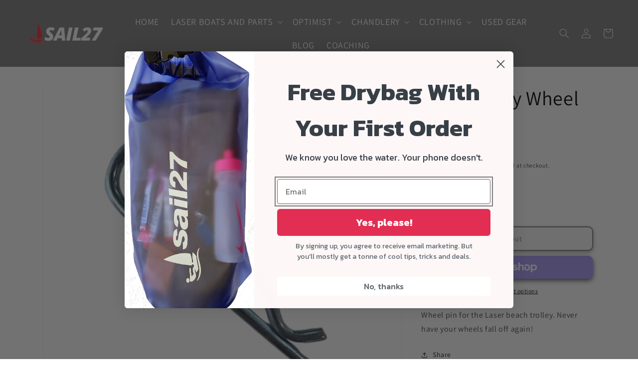

--- FILE ---
content_type: text/css
request_url: https://sail27.com/cdn/shop/t/9/assets/global-custom.css?v=131034455560893178991678653653
body_size: 87
content:
.shopify-section-header-hidden{transform:translateY(-140px);position:sticky;transition:all .4s ease-in-out}img.header__heading-logo{transition:all .4s ease-in-out}#fsb_container{font-size:clamp(1rem,2.5vw,1.375rem)!important}.header{position:unset;transition:all 1s ease-in-out;width:100%;max-width:unset;grid-template-columns:auto auto auto;-webkit-backdrop-filter:blur(6px);backdrop-filter:blur(6px);background-color:gray}@media screen and (min-width: 990px){.header__inline-menu{margin-left:unset;display:flex;align-items:center;justify-content:center}}.header .list-menu--inline{display:inline-flex;flex-wrap:wrap;justify-content:center;text-transform:uppercase}.gradient{background:rgb(var(--color-background));background:#fff0;background-attachment:fixed}.header-wrapper{border:none}.header__menu-item{font-size:18px;color:#fff}.header__submenu.list-menu{padding:2.4rem 0;background:gray}.header__menu-item:hover{font-weight:700;color:#fa000080}.header__menu-item span{transition:text-decoration var(--duration-short) ease;color:#fff}.header__menu-item .icon-caret{right:.8rem;color:#fff}.header__icon .icon{height:2rem;width:2rem;fill:none;vertical-align:middle;color:#fff}.header__icon--cart .icon{height:4.4rem;width:4.4rem;padding:0}.transparent{background-color:transparent}.banner__heading{margin-bottom:0;font-weight:700}.banner__buttons{font-weight:700}.banner__buttons:hover{background-color:#fa000080}.footer{background-color:gray}@media screen and (min-width: 750px){.footer-block__newsletter:not(:only-child) .footer__newsletter{justify-content:flex-start;margin:0 auto!important}.grid--4-col-tablet .grid__item{width:calc(25% - var(--grid-desktop-horizontal-spacing) * 3 / 4);text-align:center}.footer-block__heading{font-size:calc(var(--font-heading-scale) * 1.8rem);text-align:center}.footer-block__newsletter+.footer__list-social{margin-top:0;justify-content:center;transform:translate(-100%,-300%)}.footer-block--newsletter{flex-wrap:nowrap;justify-content:space-between;height:0px;margin:0!important}.footer-block__newsletter:not(:only-child){text-align:center;transform:translateY(-50%)}}@media screen and (min-width: 750px) and (max-width: 990px){.footer-block__newsletter+.footer__list-social{margin-top:0;justify-content:center;transform:translate(-100%,-400%)}.footer-block__newsletter:not(:only-child){text-align:center;transform:translateY(-70%)}}.grid--4-col-tablet .grid__item{width:calc(25% - var(--grid-desktop-horizontal-spacing) * 3 / 4);text-align:center}.footer-block__details-content{display:flex;justify-content:center;flex-direction:column;align-content:center;flex-wrap:wrap;align-items:center}
/*# sourceMappingURL=/cdn/shop/t/9/assets/global-custom.css.map?v=131034455560893178991678653653 */


--- FILE ---
content_type: text/javascript
request_url: https://sail27.com/cdn/shop/t/9/assets/global-custom.js?v=96267580286789067561677438021
body_size: -783
content:
//# sourceMappingURL=/cdn/shop/t/9/assets/global-custom.js.map?v=96267580286789067561677438021
